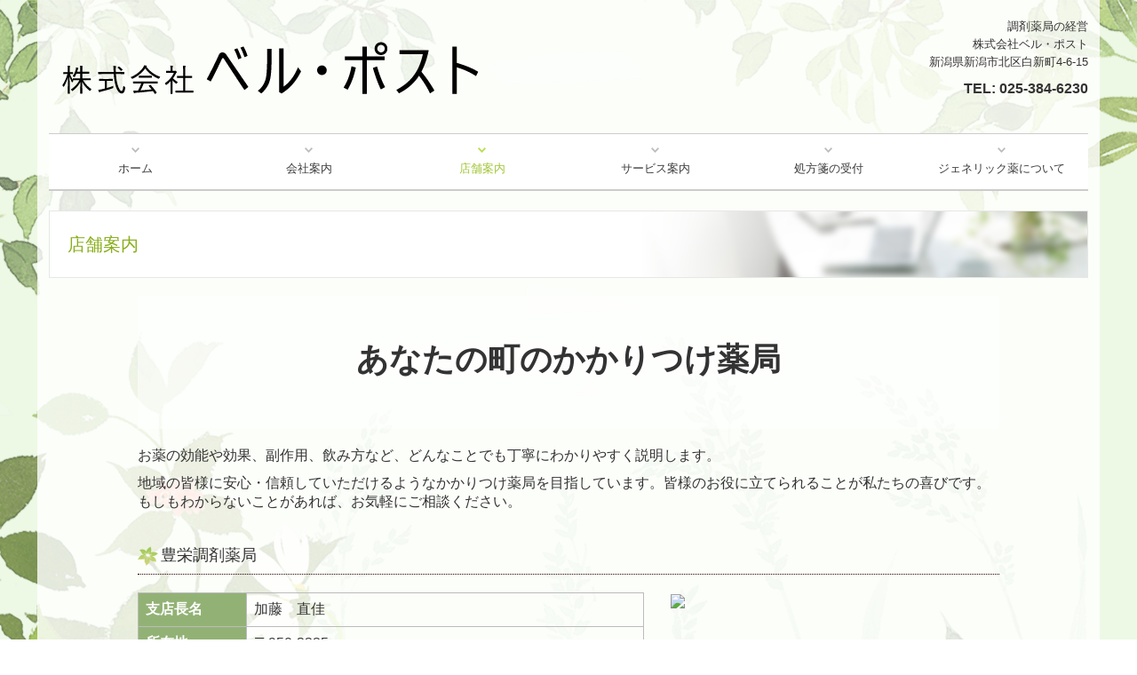

--- FILE ---
content_type: text/html; charset=utf-8
request_url: https://www.bell-post.jp/store
body_size: 7897
content:
<!DOCTYPE html><!--[if lt IE 7]>      <html class="no-js lt-ie10 lt-ie9 lt-ie8 lt-ie7"> <![endif]--><!--[if IE 7]>         <html class="no-js lt-ie10 lt-ie9 lt-ie8"> <![endif]--><!--[if IE 8]>         <html class="no-js lt-ie10 lt-ie9"> <![endif]--><!--[if IE 9]>         <html class="no-js lt-ie10"> <![endif]--><!--[if(gt IE 9)|!(IE)]><!--><html class="no-js" lang="ja"><!--<![endif]--><head>
<!-- Google Tag Manager -->
<script>(function(w,d,s,l,i){w[l]=w[l]||[];w[l].push({'gtm.start':
new Date().getTime(),event:'gtm.js'});var f=d.getElementsByTagName(s)[0],
j=d.createElement(s),dl=l!='dataLayer'?'&l='+l:'';j.async=true;j.src=
'https://www.googletagmanager.com/gtm.js?id='+i+dl+ '&gtm_auth=LXXS8VCDtPzSEan7JBKrzQ&gtm_preview=env-1&gtm_cookies_win=x';f.parentNode.insertBefore(j,f);
})(window,document,'script','dataLayer','GTM-T3G28GP');</script>
<!-- End Google Tag Manager -->

<style>

    .default-font-Gothic {
      font-family: メイリオ, Meiryo, ヒラギノ角ゴ Pro W3, Hiragino Kaku Gothic Pro, Osaka, ＭＳ Ｐゴシック, sans-serif;
    }
    .slider-wrapper.default-font-Gothic .nivo-caption {
      font-family: メイリオ, Meiryo, ヒラギノ角ゴ Pro W3, Hiragino Kaku Gothic Pro, Osaka, ＭＳ Ｐゴシック, sans-serif;
    }
  

    .default-font-MingDynastyBody {
      font-family: ヒラギノ明朝 Pro W6, Hiragino Mincho Pro, HGS明朝E, ＭＳ Ｐ明朝, serif;
    }
    .slider-wrapper.default-font-MingDynastyBody .nivo-caption {
      font-family: ヒラギノ明朝 Pro W6, Hiragino Mincho Pro, HGS明朝E, ＭＳ Ｐ明朝, serif;
    }
  

    .default-font-RoundLetters {
      font-family: Lucida Grande, segoe UI, ヒラギノ丸ゴ ProN W4, Hiragino Maru Gothic Pro, HG丸ゴシックM-PRO, HGMaruGothicMPRO, メイリオ, Meiryo, Verdana, Arial, sans-serif;
    }
    .slider-wrapper.default-font-RoundLetters .nivo-caption {
      font-family: Lucida Grande, segoe UI, ヒラギノ丸ゴ ProN W4, Hiragino Maru Gothic Pro, HG丸ゴシックM-PRO, HGMaruGothicMPRO, メイリオ, Meiryo, Verdana, Arial, sans-serif;
    }
  

    .default-font-SemiCursiveScript {
      font-family: HG行書体, HGP行書体, cursive;
    }
    .slider-wrapper.default-font-SemiCursiveScript .nivo-caption {
      font-family: HG行書体, HGP行書体, cursive;
    }
  

    .default-font-SansSerif {
      font-family: Helvetica Neue, Helvetica, Arial, sans-serif;
    }
    .slider-wrapper.default-font-SansSerif .nivo-caption {
      font-family: Helvetica Neue, Helvetica, Arial, sans-serif;
    }
  

    .default-font-Serif {
      font-family: Times New Roman, Times, serif;
    }
    .slider-wrapper.default-font-Serif .nivo-caption {
      font-family: Times New Roman, Times, serif;
    }
  

    .default-font-Monospace {
      font-family: Courier, monospace;
    }
    .slider-wrapper.default-font-Monospace .nivo-caption {
      font-family: Courier, monospace;
    }
  

    .default-font-Cursive {
      font-family: Zapf Chancery, cursive;
    }
    .slider-wrapper.default-font-Cursive .nivo-caption {
      font-family: Zapf Chancery, cursive;
    }
  
</style>


  <meta charset="utf-8">
  <meta http-equiv="X-UA-Compatible" content="IE=edge,chrome=1">
      

      

  <title>店舗案内 | 株式会社ベル・ポスト 新潟市北区白新町 調剤薬局の経営</title>
  <meta name="description" content="新潟市北区白新町、豊栄駅近く、株式会社ベル・ポストは調剤薬局の経営を行っております。お薬や健康に関することなどお気軽にご相談ください。">
  <meta name="keywords" content="新潟市北区白新町,豊栄駅,調剤薬局の経営,豊栄調剤薬局,つき薬局,ユニゾンプラザ前停留所,南地区センター前停留所">
  <meta name="viewport" content="width=device-width">
  <link id="base-css" rel="stylesheet" href="/design/css/base.css?v=8.4.0">
  
  <link id="common-css" rel="stylesheet" href="/design/css/common.css?v=8.4.0"><link id="ad-css" rel="stylesheet" href="/design/css/ad.css?v=8.4.0">
  <link id="layout-css" rel="stylesheet" href="/design/layoutB-max-sp/css/layout.css?v=8.4.0">
  <link id='global-navi-F006' rel='stylesheet' href='/design/css/global-navi/global-navi-F006.css'/><link id='footer-007' rel='stylesheet' href='/design/css/footer/footer-007.css'/><link id='heading-G011' rel='stylesheet' href='/design/css/heading/heading-G011.css'/><link id='heading-G009' rel='stylesheet' href='/design/css/heading/heading-G009.css'/><link id='heading-E008' rel='stylesheet' href='/design/css/heading/heading-E008.css'/><link id='heading-C001' rel='stylesheet' href='/design/css/heading/heading-C001.css'/><link id='heading-F008' rel='stylesheet' href='/design/css/heading/heading-F008.css'/><link id='bnr-005' rel='stylesheet' href='/design/css/bnr/bgwhole-textwhole_005.css'/><link id='bnr-A011' rel='stylesheet' href='/design/css/bnr/bgwhole-textleft_A011.css'/>
<link rel='stylesheet' id='site-width-wide-css' href='/design/css/site-width-wide.css'>
<style id='cms-bg-style' type='text/css'>
div.bg-color {background-color: #EDF9E5;}
div.bg-img {background-image: url(/library/64211c7475488171f5428162/645d9460249d2342938d520e.png);
}
div.sp-bg-img {background-image: url(/library/64211c7475488171f5428162/645d9460249d2342938d520e.png);
}
</style>
<style id='cms-bg-mainvisual-style' type='text/css'>
</style>
<style id='cms-other-style' type='text/css'>
footer {
                          border-top: 1px solid #969696; padding-top: 20px;
                        }
div.container, div.layout-max-mainvisual div.container-fluid {
                        background-color: rgba(255,255,255, 0.8); padding: 0 1%;
                      }
</style>
<style id='cms-color-style' type='text/css'>
div.outer { color: #333333; }
div.outer a { color: #92b275; }
div.outer a:hover { color: #999999; }
[data-module-type*=editable] table th { background-color: #92b275; color: #ffffff; }
[data-module-type*=editable] table td { color: #333333; } 
[data-module-type*=editable] .table-bordered th,
                        [data-module-type*=editable] .table-bordered td { border: 1px solid #bbbbbb; }
                        [data-module-type*=editable] .table-bordered tbody:first-child tr:first-child th,
                        [data-module-type*=editable] .table-bordered tbody:first-child tr:first-child td { border-top: 1px solid #bbbbbb; }
                        [data-module-type*=editable] .table-underline th,
                        [data-module-type*=editable] .table-underline td { border-bottom: 1px solid #bbbbbb; }
[data-module-type*=editable] hr { border-top: 1px solid #bbbbbb; }
[data-module-type*=calendar] table th { color: #ffffff; }[data-module-type*=calendar] table th { background-color: #5E5E5E; }[data-module-type*=calendar] table td:not(:has(.holiday)) { color: #333333; }[data-module-type*=calendar] .calendar-table tbody tr.cl-day-status td .cl-day.holiday { color: #FE3E44; }[data-module-type*=calendar] .calendar-table tbody tr.cl-day-status td .cl-day.sunday { color: #FE3E44; }[data-module-type*=calendar] table.calendar-table thead tr.day-of-week th { border-bottom-color: #cccccc; }[data-module-type*=calendar] table.calendar-table tbody tr.cl-day-status td { border-color: #cccccc; }[data-module-type*=calendar] .ex-column { color: #333333; }[data-module-type*=calendar] .ex-column { background-color: #ffffff; }div#g-translate-wrap { background-color: #ffffff; }
div#g-translate-title { color: #333333; }
ol#breadcrumb li { color: #333333; }
ol#breadcrumb li a { color: #333333; }
ol#breadcrumb li a:hover { color: #92b275; }
</style>
<style id='cms-header-footer-style' type='text/css'>
header div#header-logo a { color: #92b275;}
header div#header-logo a:hover { color: #92b275;}
header div.area-text-h1 { color: #333333;}
footer [data-module-type=footer-logo] a { color: #333333;}
footer [data-module-type=footer-logo] a:hover { color: #333333;}
footer ul#footer-link-list li a { color: #333333;}
footer ul#footer-link-list li a:hover { color: #92b275;}
footer address#footer-copyright { color: #333333; text-align: right;}
</style>

<link id="print-css" rel="stylesheet" href="/design/css/print.css?v=8.4.0" media="print">
  <script id="base-js" src="/design/js/base.js?v=8.4.0"></script>



      <script type='text/javascript'>
        var T2P_siteKey = 'belposto';
        var T2P_pagePath = 'store';
        var _snaq = _snaq || [];
        var hostname = location.host
        _snaq.push(['setCollectorUrl', hostname + '/tracker']);
        _snaq.push(['setAppId', 'belposto:store']);
        _snaq.push(['setCookieDomain', '']);
        _snaq.push(['trackPageView']);

        (function() {
          var sp = document.createElement('script'); sp.type = 'text/javascript'; sp.async = true; sp.defer = true;
          sp.src = '/common/sp.js';
          var s = document.getElementsByTagName('script')[0]; s.parentNode.insertBefore(sp, s);
        })();
        </script>
  
<!-- Google tag (gtag.js) -->
<script async src="https://www.googletagmanager.com/gtag/js?id=G-TE2S6RGPP9"></script>
<script>
  window.dataLayer = window.dataLayer || [];
  function gtag(){dataLayer.push(arguments);}
  gtag('js', new Date());

  gtag('config', 'G-TE2S6RGPP9');
</script>

</head>
<body data-font="timezone" data-timezone="ja">
<!-- Google Tag Manager (noscript) -->
<noscript><iframe src="https://www.googletagmanager.com/ns.html?id=GTM-T3G28GP&gtm_auth=LXXS8VCDtPzSEan7JBKrzQ&gtm_preview=env-1&gtm_cookies_win=x"
height="0" width="0" style="display:none;visibility:hidden"></iframe></noscript>
<!-- End Google Tag Manager (noscript) -->




  <div id="g-translate-wrap" class="g-translate-simple clearfix"><div id="container-g-translate" class="g-container" style="display:none;">
                                      <script>
                                        changeClass();
                                        function changeClass() {
                                          var element = document.getElementById("container-g-translate");
                                          var parent = element.parentNode;
                                          parent.className = "g-translate-hidden clearfix";
                                        }
                                      </script>
                                    </div>
  </div>
  
<div id='bg-color-pat' class='bg-color  '></div>
<div id='bg-img' class='bg-img bg-original bg-position-center-top bg-scroll hidden-phone hidden-tablet'><div id='bg-img-color-pat' class='bg-img-color-pat   '></div></div>
<div id='sp-bg-img' class='sp-bg-img sp-bg-position-center sp-bg-scroll bg-hidden-pc' style=''><div id='sp-bg-img-color-pat' class='sp-bg-img-color-pat   '></div></div>



<div id="outer" class="outer">
    <div id="wrapper" class="wrapper">
      <div id="container" class="layout-max-mainvisual container-size-wide">
        <div class="container">
          <div class="header-wrap">
            <header >
              <!--▼スマートフォン用メニュー-->
              <div class="visible-phone">
                <div class="navbar">
                  <!-- ▼ボタン -->
                  <a class="btn btn-navbar " data-toggle="collapse" data-target=".nav-collapse"><img src="/design/images/common/btn-sp-menu.png" alt="MENU"></a>
                  <!-- ▲ボタン -->
                  <div class="container">
                    <div class="nav-collapse collapse">
                      <nav class="global-nav-side-F006-yellowgreen" style="">
                        <ul id="global-nav-s"><li><a href="https://www.bell-post.jp/home">ホーム</a></li>
<li><a href="https://www.bell-post.jp/company">会社案内</a></li>
<li class="active"><a href="https://www.bell-post.jp/store">店舗案内</a></li>
<li><a href="https://www.bell-post.jp/service">サービス案内</a></li>
<li><a href="https://www.bell-post.jp/prescription">処方箋の受付</a></li>
<li><a href="https://www.bell-post.jp/generic">ジェネリック薬について</a></li>
</ul>
                      </nav>
                    </div>
                  </div>
                </div>
              </div>
              <!--▲スマートフォン用メニュー-->
              <div class="row-fluid">
                <div class="area-text-h1 text-h1-upper" data-role="content-h1-upper"><div class="text-align-h1"></div></div>
                <div class="header-inner clearfix" data-role="header"><div class=" span6" data-module-type="cell"><div class="header-inner-content" data-module-type="header-logo">
                        <div id="header-logo" class="site-name logo-left" data-align="left" data-param="株式会社ベル・ポスト 新潟市北区白新町 調剤薬局の経営"><h1><a href="https://www.bell-post.jp/"><img src="/library/64211c7475488171f5428162/6461994e38c93633548c0193.png" alt="株式会社ベル・ポスト 新潟市北区白新町 調剤薬局の経営"></a></h1></div>
                      </div></div><div class=" span3" data-module-type="cell"></div><div class=" span3" data-module-type="cell"><div class="header-inner-content" data-module-type="paragraph-editable">
                      <div data-layout="1">
                        <div>
                           <p style="text-align: right;"><font size="2">調剤薬局の経営<br>株式会社ベル・ポスト<br>新潟県新潟市北区白新町4-6-15</font></p>
                          <p id="header-info" style="text-align: right;">
                            <font size="3"><b>
                              TEL: <span class="tel-link" href="tel:0253846230" data-tel="0253846230">025-384-6230
                            </span></b></font>
                            <br>
                          </p>
                        </div>
                      </div>
                    </div></div></div>
                <div class="area-text-h1 text-h1-bottom" data-role="content-h1-bottom"><div class="text-align-h1"></div></div>
              </div>
            </header>
          </div>
          <div class="row global-nav-upper-wrap">
            <div class="span12">
              <nav class="hidden-phone global-nav-upper-F006-yellowgreen global-nav-upper-item6" style="">
                <ul id="global-nav" class="global-nav-upper "><li><a href='https://www.bell-post.jp/home' >ホーム</a></li>
<li><a href='https://www.bell-post.jp/company' >会社案内</a></li>
<li class='active'><a href='https://www.bell-post.jp/store' >店舗案内</a></li>
<li><a href='https://www.bell-post.jp/service' >サービス案内</a></li>
<li><a href='https://www.bell-post.jp/prescription' >処方箋の受付</a></li>
<li><a href='https://www.bell-post.jp/generic' >ジェネリック薬について</a></li>
</ul>
              </nav>
            </div>
          </div>
          <!-- パンくずリストここから -->
          <div class="row breadcrumb-wrap">
            <div class="span12">
              
            </div>
          </div>
          <!-- パンくずリストここまで -->
          <div class="row socialbar-upper-wrap">
            <div class="span12">
              <div id='socialbar' class='off' style='display:none;'><ul id='snsbar'><li class='fb-btn'>
    <div class="fb-like" data-href="https://www.bell-post.jp/store" data-width="50" data-layout="button_count" data-show-faces="false" data-send="false"></div>
  </li><li class='tw-btn'>
    <a href="https://twitter.com/share" class="twitter-share-button" data-lang="ja" data-count="none" data-url="https://www.bell-post.jp/store">ツイート</a>
  </li></ul>
    <!-- twitter -->
    <script>!function(d,s,id){var js,fjs=d.getElementsByTagName(s)[0],p=/^http:/.test(d.location)?'http':'https';if(!d.getElementById(id)){js=d.createElement(s);js.id=id;js.src=p+'://platform.twitter.com/widgets.js';fjs.parentNode.insertBefore(js,fjs);}}(document, 'script', 'twitter-wjs');</script>

    <!-- facebook -->
    <script>
      var FbResource = {
        fbAppId:"450106218517457",
        fbVersion:"v2.5",
        FBinit:function(){
          FB.init({
            appId:FbResource.fbAppId,
            xfbml:true,
            version:FbResource.fbVersion
          })
        }
      };
      (function(d, s, id) {
        var version = FbResource.fbVersion;
        var appId = FbResource.fbAppId;
        var js, fjs = d.getElementsByTagName(s)[0];
        if (d.getElementById(id)) return;
        js = d.createElement(s); js.id = id;
        js.src = "//connect.facebook.net/ja_JP/sdk.js#xfbml=1&appId="+appId+"&version="+version;
        fjs.parentNode.insertBefore(js, fjs);
      }(document, 'script', 'facebook-jssdk'));
    </script>

    <style>
      ul#snsbar {
        list-style: none;
        margin: 0;
        padding: 0;
      }
      ul#snsbar:after {
        content: " ";
        display: block;
        clear: both;
      }
      ul#snsbar li {
        float: left;
        margin: 0;
        padding: 0;
        margin-right: 10px;
        height: 30px;
      }
      ul#snsbar .pluginCountButton {
        display: none;
      }
      ul#snsbar iframe.twitter-share-button {
        width: 90px !important;
        visibility: visible !important;
        position: static !important;
        height: 20px !important;
      }
    </style>
  </div>
            </div>
          </div>
        </div>
        <div class="container-fluid">
          <div class="row">
            <div class="span12">
              
            </div>
          </div>
        </div>
        <div class="container">
          <div class="row">
            <div class="span12">
              <div data-role="contents"><div class="row" data-module-type="container"><div class=" span12" data-module-type="cell"><div data-module-type="heading"><h2 class="design-tmpl h2-G009-yellowgreen" data-default-design="null" data-default-color="null">店舗案内</h2></div></div></div><div class="row" data-module-type="container"><div class=" span1" data-module-type="cell"></div><div class=" span10" data-module-type="cell"><div data-module-type="banner">
  <div class="bnr-wrapper bnr-005-black bnr-bgwhole-textwhole bnr-space-off clearfix bnr-catch-black bnr-desc-black bnr-btn-black bnr-btn-text-white bnr-catch-desc-black bnr-shadow-white bnr-al-c">
    <div class="bnr-area-bg" data-url="url('/material/lib07/48351096.jpg')" style="background-image: url('/material/lib07/48351096.jpg');" data-filename="">
      <div class="bnr-area-text" style="background-color: rgba(255, 255, 255, 0.5);">
        <div class="bnr-desc" style="color: rgb(51, 51, 51); display: none; font-weight: normal;">ここに説明文を入力してください。ここに説明文を入力してください。</div>
        <div class="bnr-catch" style="color: rgb(51, 51, 51); display: block; font-weight: bold;">あなたの町のかかりつけ薬局<div class="bnr-catch-underline" style="background-color: rgb(51, 51, 51);"></div></div>
        <div class="bnr-catch-desc" style="color: rgb(136, 136, 136); display: none; font-weight: normal;">ここにキャッチフレーズの説明を入力してください</div>
        <div class="bnr-area-btn" style="display: none;">
          <div class="bnr-btn bnr-btn-color-with001">
            <div class="bnr-btn-inner" style="background: rgb(51, 51, 51); color: rgb(255, 255, 255);">
              
              <span class="content-btn-text">ボタンテキスト</span>
              <i class="icon-chevron-right"></i>
            </div>
          </div>
        </div>        
      </div>
    </div>
  </div>
</div></div><div class=" span1" data-module-type="cell"></div></div><div class="row" data-module-type="container"><div class=" span1" data-module-type="cell"></div><div class=" span10" data-module-type="cell"><div data-module-type="paragraph-editable">
  <div data-layout="1">
    <div>
      <p><font size="3">お薬の効能や効果、副作用、飲み方など、どんなことでも丁寧にわかりやすく説明します。</font></p><p><font size="3">地域の皆様に安心・信頼していただけるようなかかりつけ薬局を目指しています。皆様のお役に立てられることが私たちの喜びです。もしもわからないことがあれば、お気軽にご相談ください。</font></p>
    </div>
  </div>
</div></div><div class=" span1" data-module-type="cell"></div></div><div class="row" data-module-type="container"><div class=" span1" data-module-type="cell"></div><div class=" span10" data-module-type="cell"><div data-module-type="heading"><h3 id="ttl-navi01" class="design-tmpl h3-E008-yellowgreen" data-default-design="null" data-default-color="null">豊栄調剤薬局</h3></div></div><div class=" span1" data-module-type="cell"></div></div><div class="row" data-module-type="container"><div class=" span1" data-module-type="cell"></div><div class=" span6" data-module-type="cell"><div data-module-type="table-editable">
<table class="table table-bordered" data-layout="2"><tbody><tr><th class="" style="width: 21.5789%;"><span style="font-size: 16px;">支店長名</span><br></th><td class=""><span style="font-size: 16px;">加藤　直佳</span><br></td></tr><tr><th class="" style="width: 21.5789%;"><font size="3">所在地</font></th><td class=""><font size="3">〒950-3325<br>新潟県新潟市北区白新町4-6-15</font></td></tr><tr><th class="" style="width: 21.5789%;"><font size="3">電話番号</font></th><td class=""><span class="tel-link" href="tel:0253846230" data-tel="0253846230"><font size="3">025-384-6230</font></span></td></tr><tr><th class="" style="width: 21.5789%;"><font size="3">FAX番号</font></th><td class=""><span style="font-size: 16px;">025-384-6236</span><br></td></tr><tr><th class="" style="width: 21.5789%;"><font size="3">駐車場</font></th><td class=""><font size="3">あり（30台）</font></td></tr><tr><th class="" style="width: 21.5789%;"><span style="font-size: 16px;">備考</span></th><td class=""><span style="font-size: 16px;">下記お支払い方法もご利用いただけます。<br><ul><li><span style="font-size: 16px;">各種クレジットカード</span></li><li><span style="font-size: 16px;">電子マネー</span></li><li><span style="font-size: 16px;">QR決済</span></li></ul></span></td></tr></tbody></table></div></div><div class=" span4" data-module-type="cell"><div data-module-type="image-editable">
  <div data-layout="1">
    <div>
      <img src="/material/lib07/753786.jpg" unselectable="on" oncontextmenu="return false;" ondragstart="return false;" onselectstart="return false;" class="">
    </div>
  </div>
</div></div><div class=" span1" data-module-type="cell"></div></div><div class="row" data-module-type="container"><div class=" span1" data-module-type="cell"></div><div class=" span10" data-module-type="cell"><div data-module-type="heading"><h4 class="design-tmpl h4-C001-yellowgreen" data-default-design="null" data-default-color="null">営業時間</h4></div></div><div class=" span1" data-module-type="cell"></div></div><div class="row" data-module-type="container"><div class=" span1" data-module-type="cell"></div><div class=" span7" data-module-type="cell"><div data-module-type="table-editable"><table class="table table-bordered" data-layout="1"><tbody><tr><th style="text-align: center;"><font size="3">月</font></th><th style="text-align: center;"><font size="3">火</font></th><th style="text-align: center;"><font size="3">水</font></th><th style="text-align: center;"><font size="3">木</font></th><th style="text-align: center;"><font size="3">金</font></th><th style="text-align: center;"><font size="3">土</font></th></tr><tr><td style="text-align: center;"><font size="3">●</font></td><td style="text-align: center;"><span style="font-size: 16px;"><font color="#f1c332">◆</font></span></td><td style="text-align: center;"><font size="3">●</font></td><td style="text-align: center;"><span style="font-size: 16px;"><font color="#f1c332">◆</font></span></td><td style="text-align: center;"><font size="3">●</font></td><td style="text-align: center;"><span style="font-size: 16px;"><font color="#6d9eeb">▲</font></span></td></tr></tbody></table></div></div><div class=" span3" data-module-type="cell"><div data-module-type="paragraph-editable"><div data-layout="1" data-sp-layout="off"><div><p><span style="font-size: 16px;"><b>■営業時間</b></span><br><span style="font-size: 16px;">8:00～18:15</span><br><span style="font-size: 16px;"><font color="#f1c332">◆</font>火曜・木曜 8:00</span><span style="font-size: 16px;">～</span><span style="font-size: 16px;">17:00<br></span><span style="font-size: 16px;"><font color="#6d9eeb">▲</font>土曜 8:00～12:30</span></p><p><span style="font-size: 16px;"><b>■休業日</b></span><br><span style="font-size: 16px;"><font color="#fe0000">土曜午後・日曜・祝日</font></span><br></p></div></div></div></div><div class=" span1" data-module-type="cell"></div></div><div class="row" data-module-type="container"><div class=" span1" data-module-type="cell"></div><div class=" span10" data-module-type="cell"><div data-module-type="heading"><h4 class="design-tmpl h4-C001-yellowgreen" data-default-design="null" data-default-color="null">アクセス</h4></div><div data-module-type="map-original"><iframe width="100%" height="280" frameborder="0" style="border:0" allowfullscreen="" src="https://www.google.com/maps/embed/v1/place?language=ja&amp;q=%E6%96%B0%E6%BD%9F%E7%9C%8C%E6%96%B0%E6%BD%9F%E5%B8%82%E5%8C%97%E5%8C%BA%E7%99%BD%E6%96%B0%E7%94%BA4-6-15%E3%80%80%E8%B1%8A%E6%A0%84%E8%AA%BF%E5%89%A4%E8%96%AC%E5%B1%80&amp;zoom=17&amp;key=AIzaSyAnZbkdG7AL5d-twt0gCintAtCgwBvUn5U"></iframe></div></div><div class=" span1" data-module-type="cell"></div></div><div class="row" data-module-type="container"><div class=" span1" data-module-type="cell"></div><div class=" span10" data-module-type="cell"><div data-module-type="heading"><h4 class="design-tmpl h4-F008-yellowgreen" data-default-design="simple" data-default-color="green">電車</h4></div></div><div class=" span1" data-module-type="cell"></div></div><div class="row" data-module-type="container"><div class=" span1" data-module-type="cell"></div><div class=" span10" data-module-type="cell"><div data-module-type="paragraph-editable"><div data-layout="1" data-sp-layout="off"><div><p></p><ul><li><font size="3">白新線　豊栄駅より徒歩10分</font></li></ul><p></p></div></div></div></div><div class=" span1" data-module-type="cell"></div></div><div class="row" data-module-type="container"><div class=" span1" data-module-type="cell"></div><div class=" span10" data-module-type="cell"><div data-module-type="heading"><h3 id="ttl-navi02" class="design-tmpl h3-E008-yellowgreen" data-default-design="null" data-default-color="null">つき薬局</h3></div></div><div class=" span1" data-module-type="cell"></div></div><div class="row" data-module-type="container"><div class=" span1" data-module-type="cell"></div><div class=" span6" data-module-type="cell"><div data-module-type="table-editable">
<table class="table table-bordered" data-layout="2"><tbody><tr><th><span style="font-size: 16px;">支店長名</span></th><td><font size="3">桐生　朋明</font></td></tr><tr><th><font size="3">所在地</font></th><td><font size="3">〒</font><span style="font-size: 16px;">950-0994</span><br><font size="3">新潟県新潟市中央区上所3-10-65</font><br><font size="3">マルシェコートA2階</font></td></tr><tr><th><font size="3">電話番号</font></th><td><span style="font-size: 16px;"><span class="tel-link" href="tel:0253844563" data-tel="0253844563">025-384-4563</span></span><br></td></tr><tr><th><span style="font-size: 16px;">FAX番号</span><br></th><td><span style="font-size: 16px;">025-384-4564</span><br></td></tr><tr><th><font size="3">駐車場</font></th><td><font size="3">あり（147台）イオンスタイル上所駐車場</font></td></tr><tr><th><span style="font-size: 16px;">備考</span></th><td><font size="3">下記お支払い方法もご利用いただけます。<br><ul><li><font size="3">各種クレジットカード</font></li><li><font size="3">電子マネー</font></li></ul></font></td></tr></tbody></table></div></div><div class=" span4" data-module-type="cell"><div data-module-type="image-editable"><div data-layout="1"><div><img src="/library/64211c7475488171f5428162/645dd72c1885d278c0ffeb66.jpg" unselectable="on" oncontextmenu="return false;" ondragstart="return false;" onselectstart="return false;" class=""></div> </div> </div></div><div class=" span1" data-module-type="cell"></div></div><div class="row" data-module-type="container"><div class=" span1" data-module-type="cell"></div><div class=" span10" data-module-type="cell"><div data-module-type="heading"><h4 class="design-tmpl h4-C001-yellowgreen" data-default-design="null" data-default-color="null">営業時間</h4></div></div><div class=" span1" data-module-type="cell"></div></div><div class="row" data-module-type="container"><div class=" span1" data-module-type="cell"></div><div class=" span7" data-module-type="cell"><div data-module-type="table-editable"><table class="table table-bordered" data-layout="1"><tbody><tr><th style="text-align: center;"><font size="3">月</font></th><th style="text-align: center;"><font size="3">火</font></th><th style="text-align: center;"><font size="3">水</font></th><th style="text-align: center;"><font size="3">木</font></th><th style="text-align: center;"><font size="3">金</font></th><th style="text-align: center;"><font size="3">土</font></th></tr><tr><td style="text-align: center;"><span style="font-size: 16px;">－</span><br></td><td style="text-align: center;"><span style="font-size: 16px;">●</span><br></td><td style="text-align: center;"><font size="3">●</font></td><td style="text-align: center;"><span style="font-size: 16px;">●</span><br></td><td style="text-align: center;"><font size="3">●</font></td><td style="text-align: center;"><span style="font-size: 16px;">●</span><br></td></tr></tbody></table></div></div><div class=" span3" data-module-type="cell"><div data-module-type="paragraph-editable"><div data-layout="1" data-sp-layout="off"><div><p><span style="font-size: 16px;"><b>■営業時間</b></span><br><span style="font-size: 16px;">8:45～17:45</span><br></p><p><span style="font-size: 16px;"><b>■休業日</b></span><br><span style="font-size: 16px;"><font color="#fe0000">月曜・日曜・祝日</font></span><br></p></div></div></div></div><div class=" span1" data-module-type="cell"></div></div><div class="row" data-module-type="container"><div class=" span1" data-module-type="cell"></div><div class=" span10" data-module-type="cell"><div data-module-type="heading"><h4 class="design-tmpl h4-C001-yellowgreen" data-default-design="null" data-default-color="null">アクセス</h4></div></div><div class=" span1" data-module-type="cell"></div></div><div class="row" data-module-type="container"><div class=" span1" data-module-type="cell"></div><div class=" span10" data-module-type="cell"><div data-module-type="map-original"><iframe width="100%" height="280" frameborder="0" style="border:0" allowfullscreen="" src="https://www.google.com/maps/embed/v1/place?language=ja&amp;q=%E6%96%B0%E6%BD%9F%E7%9C%8C%E6%96%B0%E6%BD%9F%E5%B8%82%E4%B8%AD%E5%A4%AE%E5%8C%BA%E4%B8%8A%E6%89%803-10-65%20%E3%83%9E%E3%83%AB%E3%82%B7%E3%82%A7%E3%82%B3%E3%83%BC%E3%83%88&amp;zoom=17&amp;key=AIzaSyAnZbkdG7AL5d-twt0gCintAtCgwBvUn5U"></iframe></div></div><div class=" span1" data-module-type="cell"></div></div><div class="row" data-module-type="container"><div class=" span1" data-module-type="cell"></div><div class=" span11" data-module-type="cell"><div data-module-type="heading"><h4 class="design-tmpl h4-F008-yellowgreen" data-default-design="simple" data-default-color="green">バス</h4></div></div></div><div class="row" data-module-type="container"><div class=" span1" data-module-type="cell"></div><div class=" span10" data-module-type="cell"><div data-module-type="paragraph-editable"><div data-layout="1" data-sp-layout="off"><div><p></p><ul><li><font size="3">ユニゾンプラザ前停留所下車3分</font></li><li><font size="3">南地区センター前停留所下車徒歩5分</font><br></li></ul><p></p></div></div></div></div><div class=" span1" data-module-type="cell"></div></div></div>
            </div>
          </div>
          <footer>
            <div data-role="footer"><div class="row-fluid" data-module-type="container"><div class=" span4" data-module-type="cell"></div><div class=" span4" data-module-type="cell"><div data-module-type="html-editable"><div class="tag"><p style="text-align: center;"><a href="#outer">
<img src="/library/64211c7475488171f5428162/645dd7d38419ec6eb1fbd738.png" unselectable="on" oncontextmenu="return false;" ondragstart="return false;" start="return false;" class="" title="" alt="page top" onselectstart="return false;"></a></p></div></div></div><div class=" span4" data-module-type="cell"></div></div><div class="row-fluid" data-module-type="container"><div class=" span4" data-module-type="cell"></div><div class=" span4" data-module-type="cell"><div data-module-type="banner">
  <span data-page-id="" data-file-download="" class="tel-link" target="" href="tel:0253846230" data-tel="0253846230"><div class="bnr-wrapper bnr-005-aqua bnr-bgwhole-textwhole bnr-space-off clearfix bnr-desc-white bnr-btn-white bnr-btn-text-white bnr-catch-desc-black bnr-shadow-white bnr-al-c">
    <div class="bnr-area-bg" data-url="url('/material/lib01/19565225.jpg')" data-filename="" style="background-image: url(&quot;/material/lib01/19565225.jpg&quot;);">
      <div class="bnr-area-text" style="background-color: rgba(237, 249, 229, 0.3);" onmouseover="this.style.opacity=' ';" onmouseout="this.style.opacity=' ';">
        <div class="bnr-desc" style="color: rgb(51, 51, 51); display: none; font-weight: normal;">ここに説明文を入力してください。ここに説明文を入力してください。</div>
        <div class="bnr-catch" style="color: rgb(126, 141, 112); display: block; font-weight: bold;">025-384-6230<div class="bnr-catch-underline" style="background-color: rgb(126, 141, 112);"></div></div>
        <div class="bnr-catch-desc" style="color: rgb(136, 136, 136); display: block; font-weight: normal;">お電話でのお問合せはこちら</div>
        <div class="bnr-area-btn" style="display: none;">
          <div class="bnr-btn bnr-btn-color-with001" onmouseout="this.style.opacity=' ';" onmouseover="this.style.opacity=' ';">
            <div class="bnr-btn-inner" style="background: rgb(255, 255, 255); color: rgb(255, 255, 255);">
              
              <span class="content-btn-text">ボタンテキスト</span>
              <i class="icon-chevron-right"></i>
            </div>
          </div>
        </div>        
      </div>
    </div>
  </div></span>
</div></div><div class=" span4" data-module-type="cell"></div></div><div class="row-fluid" data-module-type="container"><div class=" span1" data-module-type="cell"></div><div class=" span10" data-module-type="cell"><div data-module-type="footer-pagelink"><ul id="footer-link-list" class="hidden-phone footer-link-007-green"><li><a href="https://www.bell-post.jp/home">ホーム</a></li><li><a href="https://www.bell-post.jp/company">会社案内</a></li><li><a href="https://www.bell-post.jp/store">店舗案内</a></li><li><a href="https://www.bell-post.jp/service">サービス案内</a></li><li><a href="https://www.bell-post.jp/prescription">処方箋の受付</a></li><li><a href="https://www.bell-post.jp/generic">ジェネリック薬について</a></li></ul></div></div><div class=" span1" data-module-type="cell"></div></div></div>
            <address id="footer-copyright">Copyright (c) 2023 - 2026 株式会社 ベル・ポスト All Rights Reserved.</address>
          <div id="dummy-footer-banner-ad" data-role="footer-banner"></div>
</footer>
        </div>
      </div>
    </div>
  
</div>




<script src="/common/js/jquery.lazyload.min.js"></script>
<script>
$(function() {
  $("img.lazy", "[data-role=main-visual]").lazyload({
    effect: "fadeIn",
    threshold: 200
  });
  $("img.lazy", "[data-role=contents]").lazyload({
    effect: "fadeIn",
    threshold: 200
  });
  $("img.lazy", "[data-role$=sidebar]").lazyload({
    effect: "fadeIn",
    threshold: 200
  });
  $("img.lazy", "[data-role=footer]").lazyload({
    effect: "fadeIn",
    threshold: 200
  });
});
</script>
<script src='https://www.youtube.com/iframe_api'></script>



<div id="footer-banner-ad" data-role="footer-banner">
                  <span class="tel-link" href="tel:0253846230" data-tel="0253846230">
                    <img src="/library/64211c7475488171f5428162/64619523e3eb86315042361c.jpg" title="undefined" alt="お電話でのお問合せはこちら" unselectable="on" oncontextmenu="return false;" ondragstart="return false;" onselectstart="return false;" class="image-style-undefined" contenteditable="false">
                  </span>
                </div>
</body></html>

--- FILE ---
content_type: text/css
request_url: https://www.bell-post.jp/design/css/global-navi/global-navi-F006.css
body_size: 3018
content:
@charset "UTF-8";
nav.global-nav-upper-F006-red,
nav.global-nav-side-F006-red,
nav.global-nav-upper-F006-orange,
nav.global-nav-side-F006-orange,
nav.global-nav-upper-F006-yellow,
nav.global-nav-side-F006-yellow,
nav.global-nav-upper-F006-yellowgreen,
nav.global-nav-side-F006-yellowgreen,
nav.global-nav-upper-F006-green,
nav.global-nav-side-F006-green,
nav.global-nav-upper-F006-aqua,
nav.global-nav-side-F006-aqua,
nav.global-nav-upper-F006-blue,
nav.global-nav-side-F006-blue,
nav.global-nav-upper-F006-brown,
nav.global-nav-side-F006-brown,
nav.global-nav-upper-F006-pink,
nav.global-nav-side-F006-pink,
nav.global-nav-upper-F006-purple,
nav.global-nav-side-F006-purple,
nav.global-nav-upper-F006-black,
nav.global-nav-side-F006-black,
nav.global-nav-upper-F006-colorful,
nav.global-nav-side-F006-colorful {
  margin: 0 0 20px;
  padding: 0;
}
nav.global-nav-upper-F006-red ul,
nav.global-nav-side-F006-red ul,
nav.global-nav-upper-F006-orange ul,
nav.global-nav-side-F006-orange ul,
nav.global-nav-upper-F006-yellow ul,
nav.global-nav-side-F006-yellow ul,
nav.global-nav-upper-F006-yellowgreen ul,
nav.global-nav-side-F006-yellowgreen ul,
nav.global-nav-upper-F006-green ul,
nav.global-nav-side-F006-green ul,
nav.global-nav-upper-F006-aqua ul,
nav.global-nav-side-F006-aqua ul,
nav.global-nav-upper-F006-blue ul,
nav.global-nav-side-F006-blue ul,
nav.global-nav-upper-F006-brown ul,
nav.global-nav-side-F006-brown ul,
nav.global-nav-upper-F006-pink ul,
nav.global-nav-side-F006-pink ul,
nav.global-nav-upper-F006-purple ul,
nav.global-nav-side-F006-purple ul,
nav.global-nav-upper-F006-black ul,
nav.global-nav-side-F006-black ul,
nav.global-nav-upper-F006-colorful ul,
nav.global-nav-side-F006-colorful ul {
  list-style: none;
}
nav.global-nav-upper-F006-red ul li,
nav.global-nav-side-F006-red ul li,
nav.global-nav-upper-F006-orange ul li,
nav.global-nav-side-F006-orange ul li,
nav.global-nav-upper-F006-yellow ul li,
nav.global-nav-side-F006-yellow ul li,
nav.global-nav-upper-F006-yellowgreen ul li,
nav.global-nav-side-F006-yellowgreen ul li,
nav.global-nav-upper-F006-green ul li,
nav.global-nav-side-F006-green ul li,
nav.global-nav-upper-F006-aqua ul li,
nav.global-nav-side-F006-aqua ul li,
nav.global-nav-upper-F006-blue ul li,
nav.global-nav-side-F006-blue ul li,
nav.global-nav-upper-F006-brown ul li,
nav.global-nav-side-F006-brown ul li,
nav.global-nav-upper-F006-pink ul li,
nav.global-nav-side-F006-pink ul li,
nav.global-nav-upper-F006-purple ul li,
nav.global-nav-side-F006-purple ul li,
nav.global-nav-upper-F006-black ul li,
nav.global-nav-side-F006-black ul li,
nav.global-nav-upper-F006-colorful ul li,
nav.global-nav-side-F006-colorful ul li {
  padding: 0;
  text-align: center;
}
nav.global-nav-upper-F006-red ul li a,
nav.global-nav-side-F006-red ul li a,
nav.global-nav-upper-F006-orange ul li a,
nav.global-nav-side-F006-orange ul li a,
nav.global-nav-upper-F006-yellow ul li a,
nav.global-nav-side-F006-yellow ul li a,
nav.global-nav-upper-F006-yellowgreen ul li a,
nav.global-nav-side-F006-yellowgreen ul li a,
nav.global-nav-upper-F006-green ul li a,
nav.global-nav-side-F006-green ul li a,
nav.global-nav-upper-F006-aqua ul li a,
nav.global-nav-side-F006-aqua ul li a,
nav.global-nav-upper-F006-blue ul li a,
nav.global-nav-side-F006-blue ul li a,
nav.global-nav-upper-F006-brown ul li a,
nav.global-nav-side-F006-brown ul li a,
nav.global-nav-upper-F006-pink ul li a,
nav.global-nav-side-F006-pink ul li a,
nav.global-nav-upper-F006-purple ul li a,
nav.global-nav-side-F006-purple ul li a,
nav.global-nav-upper-F006-black ul li a,
nav.global-nav-side-F006-black ul li a,
nav.global-nav-upper-F006-colorful ul li a,
nav.global-nav-side-F006-colorful ul li a {
  display: block;
  text-decoration: none;
  text-align: center;
  color: #3c3c3c;
}
nav.global-nav-upper-F006-red ul li ul,
nav.global-nav-side-F006-red ul li ul,
nav.global-nav-upper-F006-orange ul li ul,
nav.global-nav-side-F006-orange ul li ul,
nav.global-nav-upper-F006-yellow ul li ul,
nav.global-nav-side-F006-yellow ul li ul,
nav.global-nav-upper-F006-yellowgreen ul li ul,
nav.global-nav-side-F006-yellowgreen ul li ul,
nav.global-nav-upper-F006-green ul li ul,
nav.global-nav-side-F006-green ul li ul,
nav.global-nav-upper-F006-aqua ul li ul,
nav.global-nav-side-F006-aqua ul li ul,
nav.global-nav-upper-F006-blue ul li ul,
nav.global-nav-side-F006-blue ul li ul,
nav.global-nav-upper-F006-brown ul li ul,
nav.global-nav-side-F006-brown ul li ul,
nav.global-nav-upper-F006-pink ul li ul,
nav.global-nav-side-F006-pink ul li ul,
nav.global-nav-upper-F006-purple ul li ul,
nav.global-nav-side-F006-purple ul li ul,
nav.global-nav-upper-F006-black ul li ul,
nav.global-nav-side-F006-black ul li ul,
nav.global-nav-upper-F006-colorful ul li ul,
nav.global-nav-side-F006-colorful ul li ul {
  margin: 0;
  list-style: none;
}
nav.global-nav-upper-F006-red > ul,
nav.global-nav-side-F006-red > ul,
nav.global-nav-upper-F006-orange > ul,
nav.global-nav-side-F006-orange > ul,
nav.global-nav-upper-F006-yellow > ul,
nav.global-nav-side-F006-yellow > ul,
nav.global-nav-upper-F006-yellowgreen > ul,
nav.global-nav-side-F006-yellowgreen > ul,
nav.global-nav-upper-F006-green > ul,
nav.global-nav-side-F006-green > ul,
nav.global-nav-upper-F006-aqua > ul,
nav.global-nav-side-F006-aqua > ul,
nav.global-nav-upper-F006-blue > ul,
nav.global-nav-side-F006-blue > ul,
nav.global-nav-upper-F006-brown > ul,
nav.global-nav-side-F006-brown > ul,
nav.global-nav-upper-F006-pink > ul,
nav.global-nav-side-F006-pink > ul,
nav.global-nav-upper-F006-purple > ul,
nav.global-nav-side-F006-purple > ul,
nav.global-nav-upper-F006-black > ul,
nav.global-nav-side-F006-black > ul,
nav.global-nav-upper-F006-colorful > ul,
nav.global-nav-side-F006-colorful > ul {
  margin: 0;
}
nav.global-nav-upper-F006-red > ul > li,
nav.global-nav-side-F006-red > ul > li,
nav.global-nav-upper-F006-orange > ul > li,
nav.global-nav-side-F006-orange > ul > li,
nav.global-nav-upper-F006-yellow > ul > li,
nav.global-nav-side-F006-yellow > ul > li,
nav.global-nav-upper-F006-yellowgreen > ul > li,
nav.global-nav-side-F006-yellowgreen > ul > li,
nav.global-nav-upper-F006-green > ul > li,
nav.global-nav-side-F006-green > ul > li,
nav.global-nav-upper-F006-aqua > ul > li,
nav.global-nav-side-F006-aqua > ul > li,
nav.global-nav-upper-F006-blue > ul > li,
nav.global-nav-side-F006-blue > ul > li,
nav.global-nav-upper-F006-brown > ul > li,
nav.global-nav-side-F006-brown > ul > li,
nav.global-nav-upper-F006-pink > ul > li,
nav.global-nav-side-F006-pink > ul > li,
nav.global-nav-upper-F006-purple > ul > li,
nav.global-nav-side-F006-purple > ul > li,
nav.global-nav-upper-F006-black > ul > li,
nav.global-nav-side-F006-black > ul > li,
nav.global-nav-upper-F006-colorful > ul > li,
nav.global-nav-side-F006-colorful > ul > li {
  position: relative;
}
nav.global-nav-upper-F006-red > ul > li > a:hover,
nav.global-nav-side-F006-red > ul > li > a:hover,
nav.global-nav-upper-F006-orange > ul > li > a:hover,
nav.global-nav-side-F006-orange > ul > li > a:hover,
nav.global-nav-upper-F006-yellow > ul > li > a:hover,
nav.global-nav-side-F006-yellow > ul > li > a:hover,
nav.global-nav-upper-F006-yellowgreen > ul > li > a:hover,
nav.global-nav-side-F006-yellowgreen > ul > li > a:hover,
nav.global-nav-upper-F006-green > ul > li > a:hover,
nav.global-nav-side-F006-green > ul > li > a:hover,
nav.global-nav-upper-F006-aqua > ul > li > a:hover,
nav.global-nav-side-F006-aqua > ul > li > a:hover,
nav.global-nav-upper-F006-blue > ul > li > a:hover,
nav.global-nav-side-F006-blue > ul > li > a:hover,
nav.global-nav-upper-F006-brown > ul > li > a:hover,
nav.global-nav-side-F006-brown > ul > li > a:hover,
nav.global-nav-upper-F006-pink > ul > li > a:hover,
nav.global-nav-side-F006-pink > ul > li > a:hover,
nav.global-nav-upper-F006-purple > ul > li > a:hover,
nav.global-nav-side-F006-purple > ul > li > a:hover,
nav.global-nav-upper-F006-black > ul > li > a:hover,
nav.global-nav-side-F006-black > ul > li > a:hover,
nav.global-nav-upper-F006-colorful > ul > li > a:hover,
nav.global-nav-side-F006-colorful > ul > li > a:hover {
  text-decoration: none;
}
@media (min-width: 768px) and (max-width: 979px) {
  nav.global-nav-upper-F006-red ul li ul li a,
  nav.global-nav-side-F006-red ul li ul li a,
  nav.global-nav-upper-F006-orange ul li ul li a,
  nav.global-nav-side-F006-orange ul li ul li a,
  nav.global-nav-upper-F006-yellow ul li ul li a,
  nav.global-nav-side-F006-yellow ul li ul li a,
  nav.global-nav-upper-F006-yellowgreen ul li ul li a,
  nav.global-nav-side-F006-yellowgreen ul li ul li a,
  nav.global-nav-upper-F006-green ul li ul li a,
  nav.global-nav-side-F006-green ul li ul li a,
  nav.global-nav-upper-F006-aqua ul li ul li a,
  nav.global-nav-side-F006-aqua ul li ul li a,
  nav.global-nav-upper-F006-blue ul li ul li a,
  nav.global-nav-side-F006-blue ul li ul li a,
  nav.global-nav-upper-F006-brown ul li ul li a,
  nav.global-nav-side-F006-brown ul li ul li a,
  nav.global-nav-upper-F006-pink ul li ul li a,
  nav.global-nav-side-F006-pink ul li ul li a,
  nav.global-nav-upper-F006-purple ul li ul li a,
  nav.global-nav-side-F006-purple ul li ul li a,
  nav.global-nav-upper-F006-black ul li ul li a,
  nav.global-nav-side-F006-black ul li ul li a,
  nav.global-nav-upper-F006-colorful ul li ul li a,
  nav.global-nav-side-F006-colorful ul li ul li a,
  nav.global-nav-upper-F006-red ul li ul li.active a,
  nav.global-nav-side-F006-red ul li ul li.active a,
  nav.global-nav-upper-F006-orange ul li ul li.active a,
  nav.global-nav-side-F006-orange ul li ul li.active a,
  nav.global-nav-upper-F006-yellow ul li ul li.active a,
  nav.global-nav-side-F006-yellow ul li ul li.active a,
  nav.global-nav-upper-F006-yellowgreen ul li ul li.active a,
  nav.global-nav-side-F006-yellowgreen ul li ul li.active a,
  nav.global-nav-upper-F006-green ul li ul li.active a,
  nav.global-nav-side-F006-green ul li ul li.active a,
  nav.global-nav-upper-F006-aqua ul li ul li.active a,
  nav.global-nav-side-F006-aqua ul li ul li.active a,
  nav.global-nav-upper-F006-blue ul li ul li.active a,
  nav.global-nav-side-F006-blue ul li ul li.active a,
  nav.global-nav-upper-F006-brown ul li ul li.active a,
  nav.global-nav-side-F006-brown ul li ul li.active a,
  nav.global-nav-upper-F006-pink ul li ul li.active a,
  nav.global-nav-side-F006-pink ul li ul li.active a,
  nav.global-nav-upper-F006-purple ul li ul li.active a,
  nav.global-nav-side-F006-purple ul li ul li.active a,
  nav.global-nav-upper-F006-black ul li ul li.active a,
  nav.global-nav-side-F006-black ul li ul li.active a,
  nav.global-nav-upper-F006-colorful ul li ul li.active a,
  nav.global-nav-side-F006-colorful ul li ul li.active a {
    font-size: 11px !important;
  }
}
nav.global-nav-upper-F006-red ul li:hover ul li,
nav.global-nav-upper-F006-orange ul li:hover ul li,
nav.global-nav-upper-F006-yellow ul li:hover ul li,
nav.global-nav-upper-F006-yellowgreen ul li:hover ul li,
nav.global-nav-upper-F006-green ul li:hover ul li,
nav.global-nav-upper-F006-aqua ul li:hover ul li,
nav.global-nav-upper-F006-blue ul li:hover ul li,
nav.global-nav-upper-F006-brown ul li:hover ul li,
nav.global-nav-upper-F006-pink ul li:hover ul li,
nav.global-nav-upper-F006-purple ul li:hover ul li,
nav.global-nav-upper-F006-black ul li:hover ul li,
nav.global-nav-upper-F006-colorful ul li:hover ul li {
  height: 100% !important;
}
nav.global-nav-upper-F006-red > ul,
nav.global-nav-upper-F006-orange > ul,
nav.global-nav-upper-F006-yellow > ul,
nav.global-nav-upper-F006-yellowgreen > ul,
nav.global-nav-upper-F006-green > ul,
nav.global-nav-upper-F006-aqua > ul,
nav.global-nav-upper-F006-blue > ul,
nav.global-nav-upper-F006-brown > ul,
nav.global-nav-upper-F006-pink > ul,
nav.global-nav-upper-F006-purple > ul,
nav.global-nav-upper-F006-black > ul,
nav.global-nav-upper-F006-colorful > ul {
  font-size: 13px;
  border-top: 1px solid #ccc;
  border-bottom: 2px solid #ccc;
}
nav.global-nav-upper-F006-red > ul > li.active > a,
nav.global-nav-upper-F006-orange > ul > li.active > a,
nav.global-nav-upper-F006-yellow > ul > li.active > a,
nav.global-nav-upper-F006-yellowgreen > ul > li.active > a,
nav.global-nav-upper-F006-green > ul > li.active > a,
nav.global-nav-upper-F006-aqua > ul > li.active > a,
nav.global-nav-upper-F006-blue > ul > li.active > a,
nav.global-nav-upper-F006-brown > ul > li.active > a,
nav.global-nav-upper-F006-pink > ul > li.active > a,
nav.global-nav-upper-F006-purple > ul > li.active > a,
nav.global-nav-upper-F006-black > ul > li.active > a,
nav.global-nav-upper-F006-colorful > ul > li.active > a {
  padding-left: 1px;
}
nav.global-nav-upper-F006-red > ul > li > a,
nav.global-nav-upper-F006-orange > ul > li > a,
nav.global-nav-upper-F006-yellow > ul > li > a,
nav.global-nav-upper-F006-yellowgreen > ul > li > a,
nav.global-nav-upper-F006-green > ul > li > a,
nav.global-nav-upper-F006-aqua > ul > li > a,
nav.global-nav-upper-F006-blue > ul > li > a,
nav.global-nav-upper-F006-brown > ul > li > a,
nav.global-nav-upper-F006-pink > ul > li > a,
nav.global-nav-upper-F006-purple > ul > li > a,
nav.global-nav-upper-F006-black > ul > li > a,
nav.global-nav-upper-F006-colorful > ul > li > a {
  padding: 29px 0 13px 0;
}
nav.global-nav-upper-F006-red > ul > li > ul > li > a,
nav.global-nav-upper-F006-orange > ul > li > ul > li > a,
nav.global-nav-upper-F006-yellow > ul > li > ul > li > a,
nav.global-nav-upper-F006-yellowgreen > ul > li > ul > li > a,
nav.global-nav-upper-F006-green > ul > li > ul > li > a,
nav.global-nav-upper-F006-aqua > ul > li > ul > li > a,
nav.global-nav-upper-F006-blue > ul > li > ul > li > a,
nav.global-nav-upper-F006-brown > ul > li > ul > li > a,
nav.global-nav-upper-F006-pink > ul > li > ul > li > a,
nav.global-nav-upper-F006-purple > ul > li > ul > li > a,
nav.global-nav-upper-F006-black > ul > li > ul > li > a,
nav.global-nav-upper-F006-colorful > ul > li > ul > li > a {
  padding: 12px 10px 11px 10px;
  font-size: 13px;
}
nav.global-nav-upper-F006-red > ul > li:hover > ul > li > a:after,
nav.global-nav-upper-F006-orange > ul > li:hover > ul > li > a:after,
nav.global-nav-upper-F006-yellow > ul > li:hover > ul > li > a:after,
nav.global-nav-upper-F006-yellowgreen > ul > li:hover > ul > li > a:after,
nav.global-nav-upper-F006-green > ul > li:hover > ul > li > a:after,
nav.global-nav-upper-F006-aqua > ul > li:hover > ul > li > a:after,
nav.global-nav-upper-F006-blue > ul > li:hover > ul > li > a:after,
nav.global-nav-upper-F006-brown > ul > li:hover > ul > li > a:after,
nav.global-nav-upper-F006-pink > ul > li:hover > ul > li > a:after,
nav.global-nav-upper-F006-purple > ul > li:hover > ul > li > a:after,
nav.global-nav-upper-F006-black > ul > li:hover > ul > li > a:after,
nav.global-nav-upper-F006-colorful > ul > li:hover > ul > li > a:after {
  position: absolute;
  right: 15px;
}
nav.global-nav-upper-F006-red > ul > li:hover > ul > li > a:last-child,
nav.global-nav-upper-F006-orange > ul > li:hover > ul > li > a:last-child,
nav.global-nav-upper-F006-yellow > ul > li:hover > ul > li > a:last-child,
nav.global-nav-upper-F006-yellowgreen > ul > li:hover > ul > li > a:last-child,
nav.global-nav-upper-F006-green > ul > li:hover > ul > li > a:last-child,
nav.global-nav-upper-F006-aqua > ul > li:hover > ul > li > a:last-child,
nav.global-nav-upper-F006-blue > ul > li:hover > ul > li > a:last-child,
nav.global-nav-upper-F006-brown > ul > li:hover > ul > li > a:last-child,
nav.global-nav-upper-F006-pink > ul > li:hover > ul > li > a:last-child,
nav.global-nav-upper-F006-purple > ul > li:hover > ul > li > a:last-child,
nav.global-nav-upper-F006-black > ul > li:hover > ul > li > a:last-child,
nav.global-nav-upper-F006-colorful > ul > li:hover > ul > li > a:last-child {
  border-bottom: none;
}
nav.global-nav-upper-F006-red > ul > li:hover.active > a:after,
nav.global-nav-upper-F006-orange > ul > li:hover.active > a:after,
nav.global-nav-upper-F006-yellow > ul > li:hover.active > a:after,
nav.global-nav-upper-F006-yellowgreen > ul > li:hover.active > a:after,
nav.global-nav-upper-F006-green > ul > li:hover.active > a:after,
nav.global-nav-upper-F006-aqua > ul > li:hover.active > a:after,
nav.global-nav-upper-F006-blue > ul > li:hover.active > a:after,
nav.global-nav-upper-F006-brown > ul > li:hover.active > a:after,
nav.global-nav-upper-F006-pink > ul > li:hover.active > a:after,
nav.global-nav-upper-F006-purple > ul > li:hover.active > a:after,
nav.global-nav-upper-F006-black > ul > li:hover.active > a:after,
nav.global-nav-upper-F006-colorful > ul > li:hover.active > a:after {
  position: absolute;
  right: 15px;
}
nav.global-nav-side-F006-red ul,
nav.global-nav-side-F006-orange ul,
nav.global-nav-side-F006-yellow ul,
nav.global-nav-side-F006-yellowgreen ul,
nav.global-nav-side-F006-green ul,
nav.global-nav-side-F006-aqua ul,
nav.global-nav-side-F006-blue ul,
nav.global-nav-side-F006-brown ul,
nav.global-nav-side-F006-pink ul,
nav.global-nav-side-F006-purple ul,
nav.global-nav-side-F006-black ul,
nav.global-nav-side-F006-colorful ul {
  font-size: 13px;
}
nav.global-nav-side-F006-red ul li,
nav.global-nav-side-F006-orange ul li,
nav.global-nav-side-F006-yellow ul li,
nav.global-nav-side-F006-yellowgreen ul li,
nav.global-nav-side-F006-green ul li,
nav.global-nav-side-F006-aqua ul li,
nav.global-nav-side-F006-blue ul li,
nav.global-nav-side-F006-brown ul li,
nav.global-nav-side-F006-pink ul li,
nav.global-nav-side-F006-purple ul li,
nav.global-nav-side-F006-black ul li,
nav.global-nav-side-F006-colorful ul li {
  text-align: left;
}
nav.global-nav-side-F006-red ul li a,
nav.global-nav-side-F006-orange ul li a,
nav.global-nav-side-F006-yellow ul li a,
nav.global-nav-side-F006-yellowgreen ul li a,
nav.global-nav-side-F006-green ul li a,
nav.global-nav-side-F006-aqua ul li a,
nav.global-nav-side-F006-blue ul li a,
nav.global-nav-side-F006-brown ul li a,
nav.global-nav-side-F006-pink ul li a,
nav.global-nav-side-F006-purple ul li a,
nav.global-nav-side-F006-black ul li a,
nav.global-nav-side-F006-colorful ul li a {
  padding: 12px 10px 11px 20px;
  text-align: left;
}
nav.global-nav-side-F006-red ul li ul li a,
nav.global-nav-side-F006-orange ul li ul li a,
nav.global-nav-side-F006-yellow ul li ul li a,
nav.global-nav-side-F006-yellowgreen ul li ul li a,
nav.global-nav-side-F006-green ul li ul li a,
nav.global-nav-side-F006-aqua ul li ul li a,
nav.global-nav-side-F006-blue ul li ul li a,
nav.global-nav-side-F006-brown ul li ul li a,
nav.global-nav-side-F006-pink ul li ul li a,
nav.global-nav-side-F006-purple ul li ul li a,
nav.global-nav-side-F006-black ul li ul li a,
nav.global-nav-side-F006-colorful ul li ul li a,
nav.global-nav-side-F006-red ul li ul li.active a,
nav.global-nav-side-F006-orange ul li ul li.active a,
nav.global-nav-side-F006-yellow ul li ul li.active a,
nav.global-nav-side-F006-yellowgreen ul li ul li.active a,
nav.global-nav-side-F006-green ul li ul li.active a,
nav.global-nav-side-F006-aqua ul li ul li.active a,
nav.global-nav-side-F006-blue ul li ul li.active a,
nav.global-nav-side-F006-brown ul li ul li.active a,
nav.global-nav-side-F006-pink ul li ul li.active a,
nav.global-nav-side-F006-purple ul li ul li.active a,
nav.global-nav-side-F006-black ul li ul li.active a,
nav.global-nav-side-F006-colorful ul li ul li.active a {
  padding-left: 33px;
  font-size: 13px;
}
nav.global-nav-side-F006-red > ul,
nav.global-nav-side-F006-orange > ul,
nav.global-nav-side-F006-yellow > ul,
nav.global-nav-side-F006-yellowgreen > ul,
nav.global-nav-side-F006-green > ul,
nav.global-nav-side-F006-aqua > ul,
nav.global-nav-side-F006-blue > ul,
nav.global-nav-side-F006-brown > ul,
nav.global-nav-side-F006-pink > ul,
nav.global-nav-side-F006-purple > ul,
nav.global-nav-side-F006-black > ul,
nav.global-nav-side-F006-colorful > ul {
  border-top: 1px solid #ccc;
  border-bottom: 2px solid #ccc;
}
nav.global-nav-side-F006-red > ul > li > a:after,
nav.global-nav-side-F006-orange > ul > li > a:after,
nav.global-nav-side-F006-yellow > ul > li > a:after,
nav.global-nav-side-F006-yellowgreen > ul > li > a:after,
nav.global-nav-side-F006-green > ul > li > a:after,
nav.global-nav-side-F006-aqua > ul > li > a:after,
nav.global-nav-side-F006-blue > ul > li > a:after,
nav.global-nav-side-F006-brown > ul > li > a:after,
nav.global-nav-side-F006-pink > ul > li > a:after,
nav.global-nav-side-F006-purple > ul > li > a:after,
nav.global-nav-side-F006-black > ul > li > a:after,
nav.global-nav-side-F006-colorful > ul > li > a:after {
  position: absolute;
  right: 15px;
}
nav.global-nav-side-F006-red > ul > li:last-child,
nav.global-nav-side-F006-orange > ul > li:last-child,
nav.global-nav-side-F006-yellow > ul > li:last-child,
nav.global-nav-side-F006-yellowgreen > ul > li:last-child,
nav.global-nav-side-F006-green > ul > li:last-child,
nav.global-nav-side-F006-aqua > ul > li:last-child,
nav.global-nav-side-F006-blue > ul > li:last-child,
nav.global-nav-side-F006-brown > ul > li:last-child,
nav.global-nav-side-F006-pink > ul > li:last-child,
nav.global-nav-side-F006-purple > ul > li:last-child,
nav.global-nav-side-F006-black > ul > li:last-child,
nav.global-nav-side-F006-colorful > ul > li:last-child {
  border-bottom: none;
}
nav.global-nav-side-F006-red > ul > li.active > a:after,
nav.global-nav-side-F006-orange > ul > li.active > a:after,
nav.global-nav-side-F006-yellow > ul > li.active > a:after,
nav.global-nav-side-F006-yellowgreen > ul > li.active > a:after,
nav.global-nav-side-F006-green > ul > li.active > a:after,
nav.global-nav-side-F006-aqua > ul > li.active > a:after,
nav.global-nav-side-F006-blue > ul > li.active > a:after,
nav.global-nav-side-F006-brown > ul > li.active > a:after,
nav.global-nav-side-F006-pink > ul > li.active > a:after,
nav.global-nav-side-F006-purple > ul > li.active > a:after,
nav.global-nav-side-F006-black > ul > li.active > a:after,
nav.global-nav-side-F006-colorful > ul > li.active > a:after {
  position: absolute;
  right: 15px;
}
nav.global-nav-upper-F006-red > ul {
  background-color: #fff;
}
nav.global-nav-upper-F006-red > ul > li > a {
  background-image: url("../../images/global-navi/F006/red/arrow.png");
  background-position: center 15px;
  background-repeat: no-repeat;
}
nav.global-nav-upper-F006-red > ul > li > a:hover {
  background-image: url("../../images/global-navi/F006/red/arrow-on.png");
  color: #e11e1e;
}
nav.global-nav-upper-F006-red > ul > li > ul {
  background-color: #fff;
}
nav.global-nav-upper-F006-red > ul > li > ul > li a:hover {
  color: #e11e1e;
}
nav.global-nav-upper-F006-red > ul > li > ul > li.active > a {
  color: #e11e1e;
}
nav.global-nav-upper-F006-red > ul > li.active > a {
  background-image: url("../../images/global-navi/F006/red/arrow-on.png");
  color: #e11e1e;
}
nav.global-nav-side-F006-red > ul {
  background-color: #fff;
}
nav.global-nav-side-F006-red > ul > li > a:hover {
  color: #e11e1e;
}
nav.global-nav-side-F006-red > ul > li > ul > li a {
  background-image: url("../../images/global-navi/F006/red/side_arrow.png");
  background-position: 20px 18px;
  background-repeat: no-repeat;
}
nav.global-nav-side-F006-red > ul > li > ul > li a:hover {
  color: #e11e1e;
}
nav.global-nav-side-F006-red > ul > li > ul > li.active > a {
  color: #e11e1e;
}
nav.global-nav-side-F006-red > ul > li.active > a {
  color: #e11e1e;
}
nav.global-nav-upper-F006-orange > ul {
  background-color: #fff;
}
nav.global-nav-upper-F006-orange > ul > li > a {
  background-image: url("../../images/global-navi/F006/orange/arrow.png");
  background-position: center 15px;
  background-repeat: no-repeat;
}
nav.global-nav-upper-F006-orange > ul > li > a:hover {
  background-image: url("../../images/global-navi/F006/orange/arrow-on.png");
  color: #ff7802;
}
nav.global-nav-upper-F006-orange > ul > li > ul {
  background-color: #fff;
}
nav.global-nav-upper-F006-orange > ul > li > ul > li a:hover {
  color: #ff7802;
}
nav.global-nav-upper-F006-orange > ul > li > ul > li.active > a {
  color: #ff7802;
}
nav.global-nav-upper-F006-orange > ul > li.active > a {
  background-image: url("../../images/global-navi/F006/orange/arrow-on.png");
  color: #ff7802;
}
nav.global-nav-side-F006-orange > ul {
  background-color: #fff;
}
nav.global-nav-side-F006-orange > ul > li > a:hover {
  color: #ff7802;
}
nav.global-nav-side-F006-orange > ul > li > ul > li a {
  background-image: url("../../images/global-navi/F006/orange/side_arrow.png");
  background-position: 20px 18px;
  background-repeat: no-repeat;
}
nav.global-nav-side-F006-orange > ul > li > ul > li a:hover {
  color: #ff7802;
}
nav.global-nav-side-F006-orange > ul > li > ul > li.active > a {
  color: #ff7802;
}
nav.global-nav-side-F006-orange > ul > li.active > a {
  color: #ff7802;
}
nav.global-nav-upper-F006-yellow > ul {
  background-color: #fff;
}
nav.global-nav-upper-F006-yellow > ul > li > a {
  background-image: url("../../images/global-navi/F006/yellow/arrow.png");
  background-position: center 15px;
  background-repeat: no-repeat;
}
nav.global-nav-upper-F006-yellow > ul > li > a:hover {
  background-image: url("../../images/global-navi/F006/yellow/arrow-on.png");
  color: #ebb413;
}
nav.global-nav-upper-F006-yellow > ul > li > ul {
  background-color: #fff;
}
nav.global-nav-upper-F006-yellow > ul > li > ul > li a:hover {
  color: #ebb413;
}
nav.global-nav-upper-F006-yellow > ul > li > ul > li.active > a {
  color: #ebb413;
}
nav.global-nav-upper-F006-yellow > ul > li.active > a {
  background-image: url("../../images/global-navi/F006/yellow/arrow-on.png");
  color: #ebb413;
}
nav.global-nav-side-F006-yellow > ul {
  background-color: #fff;
}
nav.global-nav-side-F006-yellow > ul > li > a:hover {
  color: #ebb413;
}
nav.global-nav-side-F006-yellow > ul > li > ul > li a {
  background-image: url("../../images/global-navi/F006/yellow/side_arrow.png");
  background-position: 20px 18px;
  background-repeat: no-repeat;
}
nav.global-nav-side-F006-yellow > ul > li > ul > li a:hover {
  color: #ebb413;
}
nav.global-nav-side-F006-yellow > ul > li > ul > li.active > a {
  color: #ebb413;
}
nav.global-nav-side-F006-yellow > ul > li.active > a {
  color: #ebb413;
}
nav.global-nav-upper-F006-yellowgreen > ul {
  background-color: #fff;
}
nav.global-nav-upper-F006-yellowgreen > ul > li > a {
  background-image: url("../../images/global-navi/F006/yellowgreen/arrow.png");
  background-position: center 15px;
  background-repeat: no-repeat;
}
nav.global-nav-upper-F006-yellowgreen > ul > li > a:hover {
  background-image: url("../../images/global-navi/F006/yellowgreen/arrow-on.png");
  color: #a2c637;
}
nav.global-nav-upper-F006-yellowgreen > ul > li > ul {
  background-color: #fff;
}
nav.global-nav-upper-F006-yellowgreen > ul > li > ul > li a:hover {
  color: #a2c637;
}
nav.global-nav-upper-F006-yellowgreen > ul > li > ul > li.active > a {
  color: #a2c637;
}
nav.global-nav-upper-F006-yellowgreen > ul > li.active > a {
  background-image: url("../../images/global-navi/F006/yellowgreen/arrow-on.png");
  color: #a2c637;
}
nav.global-nav-side-F006-yellowgreen > ul {
  background-color: #fff;
}
nav.global-nav-side-F006-yellowgreen > ul > li > a:hover {
  color: #a2c637;
}
nav.global-nav-side-F006-yellowgreen > ul > li > ul > li a {
  background-image: url("../../images/global-navi/F006/yellowgreen/side_arrow.png");
  background-position: 20px 18px;
  background-repeat: no-repeat;
}
nav.global-nav-side-F006-yellowgreen > ul > li > ul > li a:hover {
  color: #a2c637;
}
nav.global-nav-side-F006-yellowgreen > ul > li > ul > li.active > a {
  color: #a2c637;
}
nav.global-nav-side-F006-yellowgreen > ul > li.active > a {
  color: #a2c637;
}
nav.global-nav-upper-F006-green > ul {
  background-color: #fff;
}
nav.global-nav-upper-F006-green > ul > li > a {
  background-image: url("../../images/global-navi/F006/green/arrow.png");
  background-position: center 15px;
  background-repeat: no-repeat;
}
nav.global-nav-upper-F006-green > ul > li > a:hover {
  background-image: url("../../images/global-navi/F006/green/arrow-on.png");
  color: #6ebd3d;
}
nav.global-nav-upper-F006-green > ul > li > ul {
  background-color: #fff;
}
nav.global-nav-upper-F006-green > ul > li > ul > li a:hover {
  color: #6ebd3d;
}
nav.global-nav-upper-F006-green > ul > li > ul > li.active > a {
  color: #6ebd3d;
}
nav.global-nav-upper-F006-green > ul > li.active > a {
  background-image: url("../../images/global-navi/F006/green/arrow-on.png");
  color: #6ebd3d;
}
nav.global-nav-side-F006-green > ul {
  background-color: #fff;
}
nav.global-nav-side-F006-green > ul > li > a:hover {
  color: #6ebd3d;
}
nav.global-nav-side-F006-green > ul > li > ul > li a {
  background-image: url("../../images/global-navi/F006/green/side_arrow.png");
  background-position: 20px 18px;
  background-repeat: no-repeat;
}
nav.global-nav-side-F006-green > ul > li > ul > li a:hover {
  color: #6ebd3d;
}
nav.global-nav-side-F006-green > ul > li > ul > li.active > a {
  color: #6ebd3d;
}
nav.global-nav-side-F006-green > ul > li.active > a {
  color: #6ebd3d;
}
nav.global-nav-upper-F006-aqua > ul {
  background-color: #fff;
}
nav.global-nav-upper-F006-aqua > ul > li > a {
  background-image: url("../../images/global-navi/F006/aqua/arrow.png");
  background-position: center 15px;
  background-repeat: no-repeat;
}
nav.global-nav-upper-F006-aqua > ul > li > a:hover {
  background-image: url("../../images/global-navi/F006/aqua/arrow-on.png");
  color: #43c2c3;
}
nav.global-nav-upper-F006-aqua > ul > li > ul {
  background-color: #fff;
}
nav.global-nav-upper-F006-aqua > ul > li > ul > li a:hover {
  color: #43c2c3;
}
nav.global-nav-upper-F006-aqua > ul > li > ul > li.active > a {
  color: #43c2c3;
}
nav.global-nav-upper-F006-aqua > ul > li.active > a {
  background-image: url("../../images/global-navi/F006/aqua/arrow-on.png");
  color: #43c2c3;
}
nav.global-nav-side-F006-aqua > ul {
  background-color: #fff;
}
nav.global-nav-side-F006-aqua > ul > li > a:hover {
  color: #43c2c3;
}
nav.global-nav-side-F006-aqua > ul > li > ul > li a {
  background-image: url("../../images/global-navi/F006/aqua/side_arrow.png");
  background-position: 20px 18px;
  background-repeat: no-repeat;
}
nav.global-nav-side-F006-aqua > ul > li > ul > li a:hover {
  color: #43c2c3;
}
nav.global-nav-side-F006-aqua > ul > li > ul > li.active > a {
  color: #43c2c3;
}
nav.global-nav-side-F006-aqua > ul > li.active > a {
  color: #43c2c3;
}
nav.global-nav-upper-F006-blue > ul {
  background-color: #fff;
}
nav.global-nav-upper-F006-blue > ul > li > a {
  background-image: url("../../images/global-navi/F006/blue/arrow.png");
  background-position: center 15px;
  background-repeat: no-repeat;
}
nav.global-nav-upper-F006-blue > ul > li > a:hover {
  background-image: url("../../images/global-navi/F006/blue/arrow-on.png");
  color: #2d65cd;
}
nav.global-nav-upper-F006-blue > ul > li > ul {
  background-color: #fff;
}
nav.global-nav-upper-F006-blue > ul > li > ul > li a:hover {
  color: #2d65cd;
}
nav.global-nav-upper-F006-blue > ul > li > ul > li.active > a {
  color: #2d65cd;
}
nav.global-nav-upper-F006-blue > ul > li.active > a {
  background-image: url("../../images/global-navi/F006/blue/arrow-on.png");
  color: #2d65cd;
}
nav.global-nav-side-F006-blue > ul {
  background-color: #fff;
}
nav.global-nav-side-F006-blue > ul > li > a:hover {
  color: #2d65cd;
}
nav.global-nav-side-F006-blue > ul > li > ul > li a {
  background-image: url("../../images/global-navi/F006/blue/side_arrow.png");
  background-position: 20px 18px;
  background-repeat: no-repeat;
}
nav.global-nav-side-F006-blue > ul > li > ul > li a:hover {
  color: #2d65cd;
}
nav.global-nav-side-F006-blue > ul > li > ul > li.active > a {
  color: #2d65cd;
}
nav.global-nav-side-F006-blue > ul > li.active > a {
  color: #2d65cd;
}
nav.global-nav-upper-F006-brown > ul {
  background-color: #fff;
}
nav.global-nav-upper-F006-brown > ul > li > a {
  background-image: url("../../images/global-navi/F006/brown/arrow.png");
  background-position: center 15px;
  background-repeat: no-repeat;
}
nav.global-nav-upper-F006-brown > ul > li > a:hover {
  background-image: url("../../images/global-navi/F006/brown/arrow-on.png");
  color: #b36211;
}
nav.global-nav-upper-F006-brown > ul > li > ul {
  background-color: #fff;
}
nav.global-nav-upper-F006-brown > ul > li > ul > li a:hover {
  color: #b36211;
}
nav.global-nav-upper-F006-brown > ul > li > ul > li.active > a {
  color: #b36211;
}
nav.global-nav-upper-F006-brown > ul > li.active > a {
  background-image: url("../../images/global-navi/F006/brown/arrow-on.png");
  color: #b36211;
}
nav.global-nav-side-F006-brown > ul {
  background-color: #fff;
}
nav.global-nav-side-F006-brown > ul > li > a:hover {
  color: #b36211;
}
nav.global-nav-side-F006-brown > ul > li > ul > li a {
  background-image: url("../../images/global-navi/F006/brown/side_arrow.png");
  background-position: 20px 18px;
  background-repeat: no-repeat;
}
nav.global-nav-side-F006-brown > ul > li > ul > li a:hover {
  color: #b36211;
}
nav.global-nav-side-F006-brown > ul > li > ul > li.active > a {
  color: #b36211;
}
nav.global-nav-side-F006-brown > ul > li.active > a {
  color: #b36211;
}
nav.global-nav-upper-F006-pink > ul {
  background-color: #fff;
}
nav.global-nav-upper-F006-pink > ul > li > a {
  background-image: url("../../images/global-navi/F006/pink/arrow.png");
  background-position: center 15px;
  background-repeat: no-repeat;
}
nav.global-nav-upper-F006-pink > ul > li > a:hover {
  background-image: url("../../images/global-navi/F006/pink/arrow-on.png");
  color: #e82c7b;
}
nav.global-nav-upper-F006-pink > ul > li > ul {
  background-color: #fff;
}
nav.global-nav-upper-F006-pink > ul > li > ul > li a:hover {
  color: #e82c7b;
}
nav.global-nav-upper-F006-pink > ul > li > ul > li.active > a {
  color: #e82c7b;
}
nav.global-nav-upper-F006-pink > ul > li.active > a {
  background-image: url("../../images/global-navi/F006/pink/arrow-on.png");
  color: #e82c7b;
}
nav.global-nav-side-F006-pink > ul {
  background-color: #fff;
}
nav.global-nav-side-F006-pink > ul > li > a:hover {
  color: #e82c7b;
}
nav.global-nav-side-F006-pink > ul > li > ul > li a {
  background-image: url("../../images/global-navi/F006/pink/side_arrow.png");
  background-position: 20px 18px;
  background-repeat: no-repeat;
}
nav.global-nav-side-F006-pink > ul > li > ul > li a:hover {
  color: #e82c7b;
}
nav.global-nav-side-F006-pink > ul > li > ul > li.active > a {
  color: #e82c7b;
}
nav.global-nav-side-F006-pink > ul > li.active > a {
  color: #e82c7b;
}
nav.global-nav-upper-F006-purple > ul {
  background-color: #fff;
}
nav.global-nav-upper-F006-purple > ul > li > a {
  background-image: url("../../images/global-navi/F006/purple/arrow.png");
  background-position: center 15px;
  background-repeat: no-repeat;
}
nav.global-nav-upper-F006-purple > ul > li > a:hover {
  background-image: url("../../images/global-navi/F006/purple/arrow-on.png");
  color: #ac3fbd;
}
nav.global-nav-upper-F006-purple > ul > li > ul {
  background-color: #fff;
}
nav.global-nav-upper-F006-purple > ul > li > ul > li a:hover {
  color: #ac3fbd;
}
nav.global-nav-upper-F006-purple > ul > li > ul > li.active > a {
  color: #ac3fbd;
}
nav.global-nav-upper-F006-purple > ul > li.active > a {
  background-image: url("../../images/global-navi/F006/purple/arrow-on.png");
  color: #ac3fbd;
}
nav.global-nav-side-F006-purple > ul {
  background-color: #fff;
}
nav.global-nav-side-F006-purple > ul > li > a:hover {
  color: #ac3fbd;
}
nav.global-nav-side-F006-purple > ul > li > ul > li a {
  background-image: url("../../images/global-navi/F006/purple/side_arrow.png");
  background-position: 20px 18px;
  background-repeat: no-repeat;
}
nav.global-nav-side-F006-purple > ul > li > ul > li a:hover {
  color: #ac3fbd;
}
nav.global-nav-side-F006-purple > ul > li > ul > li.active > a {
  color: #ac3fbd;
}
nav.global-nav-side-F006-purple > ul > li.active > a {
  color: #ac3fbd;
}
nav.global-nav-upper-F006-black > ul {
  background-color: #fff;
}
nav.global-nav-upper-F006-black > ul > li > a {
  color: #929292;
  background-image: url("../../images/global-navi/F006/black/arrow.png");
  background-position: center 15px;
  background-repeat: no-repeat;
}
nav.global-nav-upper-F006-black > ul > li > a:hover {
  background-image: url("../../images/global-navi/F006/black/arrow-on.png");
  color: #0f0f0f;
}
nav.global-nav-upper-F006-black > ul > li > ul {
  background-color: #fff;
}
nav.global-nav-upper-F006-black > ul > li > ul > li a {
  color: #929292;
}
nav.global-nav-upper-F006-black > ul > li > ul > li a:hover {
  color: #0f0f0f;
}
nav.global-nav-upper-F006-black > ul > li > ul > li.active > a {
  color: #0f0f0f;
}
nav.global-nav-upper-F006-black > ul > li.active > a {
  background-image: url("../../images/global-navi/F006/black/arrow-on.png");
  color: #0f0f0f;
}
nav.global-nav-side-F006-black > ul {
  background-color: #fff;
}
nav.global-nav-side-F006-black > ul > li > a {
  color: #929292;
}
nav.global-nav-side-F006-black > ul > li > a:hover {
  color: #0f0f0f;
}
nav.global-nav-side-F006-black > ul > li > ul > li a {
  color: #929292;
  background-image: url("../../images/global-navi/F006/black/side_arrow.png");
  background-position: 20px 18px;
  background-repeat: no-repeat;
}
nav.global-nav-side-F006-black > ul > li > ul > li a:hover {
  color: #0f0f0f;
}
nav.global-nav-side-F006-black > ul > li > ul > li.active > a {
  color: #0f0f0f;
}
nav.global-nav-side-F006-black > ul > li.active > a {
  color: #0f0f0f;
}
nav.global-nav-upper-F006-colorful > ul {
  background-color: #fff;
}
nav.global-nav-upper-F006-colorful > ul > li:nth-child(5n+1):hover > a {
  background-image: url("../../images/global-navi/F006/colorful/arrow-on1.png");
  color: #ff7802;
}
nav.global-nav-upper-F006-colorful > ul > li:nth-child(5n+1):hover > ul > li > a:hover {
  color: #ff7802;
}
nav.global-nav-upper-F006-colorful > ul > li:nth-child(5n+2):hover > a {
  background-image: url("../../images/global-navi/F006/colorful/arrow-on2.png");
  color: #ebb413;
}
nav.global-nav-upper-F006-colorful > ul > li:nth-child(5n+2):hover > ul > li > a:hover {
  color: #ebb413;
}
nav.global-nav-upper-F006-colorful > ul > li:nth-child(5n+3):hover > a {
  background-image: url("../../images/global-navi/F006/colorful/arrow-on3.png");
  color: #a2c637;
}
nav.global-nav-upper-F006-colorful > ul > li:nth-child(5n+3):hover > ul > li > a:hover {
  color: #a2c637;
}
nav.global-nav-upper-F006-colorful > ul > li:nth-child(5n+4):hover > a {
  background-image: url("../../images/global-navi/F006/colorful/arrow-on4.png");
  color: #6ebd3d;
}
nav.global-nav-upper-F006-colorful > ul > li:nth-child(5n+4):hover > ul > li > a:hover {
  color: #6ebd3d;
}
nav.global-nav-upper-F006-colorful > ul > li:nth-child(5n):hover > a {
  background-image: url("../../images/global-navi/F006/colorful/arrow-on5.png");
  color: #43c2c3;
}
nav.global-nav-upper-F006-colorful > ul > li:nth-child(5n):hover > ul > li > a:hover {
  color: #43c2c3;
}
nav.global-nav-upper-F006-colorful > ul > li > a {
  background-image: url("../../images/global-navi/F006/colorful/arrow.png");
  background-position: center 15px;
  background-repeat: no-repeat;
}
nav.global-nav-upper-F006-colorful > ul > li > ul {
  background-color: #fff;
}
nav.global-nav-upper-F006-colorful > ul > li > ul > li a > a,
nav.global-nav-upper-F006-colorful > ul > li > ul > li.active > a {
  color: #e11e1e;
}
nav.global-nav-upper-F006-colorful > ul > li.active > a {
  background-image: url("../../images/global-navi/F006/colorful/arrow-ac.png");
  color: #e11e1e;
}
nav.global-nav-side-F006-colorful > ul {
  background-color: #fff;
}
nav.global-nav-side-F006-colorful > ul > li:nth-child(5n+1):hover > a {
  color: #ff7802;
}
nav.global-nav-side-F006-colorful > ul > li:nth-child(5n+1):hover > ul > li > a:hover {
  color: #ff7802;
}
nav.global-nav-side-F006-colorful > ul > li:nth-child(5n+2):hover > a {
  color: #ebb413;
}
nav.global-nav-side-F006-colorful > ul > li:nth-child(5n+2):hover > ul > li > a:hover {
  color: #ebb413;
}
nav.global-nav-side-F006-colorful > ul > li:nth-child(5n+3):hover > a {
  color: #a2c637;
}
nav.global-nav-side-F006-colorful > ul > li:nth-child(5n+3):hover > ul > li > a:hover {
  color: #a2c637;
}
nav.global-nav-side-F006-colorful > ul > li:nth-child(5n+4):hover > a {
  color: #6ebd3d;
}
nav.global-nav-side-F006-colorful > ul > li:nth-child(5n+4):hover > ul > li > a:hover {
  color: #6ebd3d;
}
nav.global-nav-side-F006-colorful > ul > li:nth-child(5n):hover > a {
  color: #43c2c3;
}
nav.global-nav-side-F006-colorful > ul > li:nth-child(5n):hover > ul > li > a:hover {
  color: #43c2c3;
}
nav.global-nav-side-F006-colorful > ul > li > ul > li a {
  background-image: url("../../images/global-navi/F006/colorful/side_arrow.png");
  background-position: 20px 18px;
  background-repeat: no-repeat;
}
nav.global-nav-side-F006-colorful > ul > li > ul > li.active > a {
  color: #e11e1e;
}
nav.global-nav-side-F006-colorful > ul > li.active > a {
  color: #e11e1e;
}
